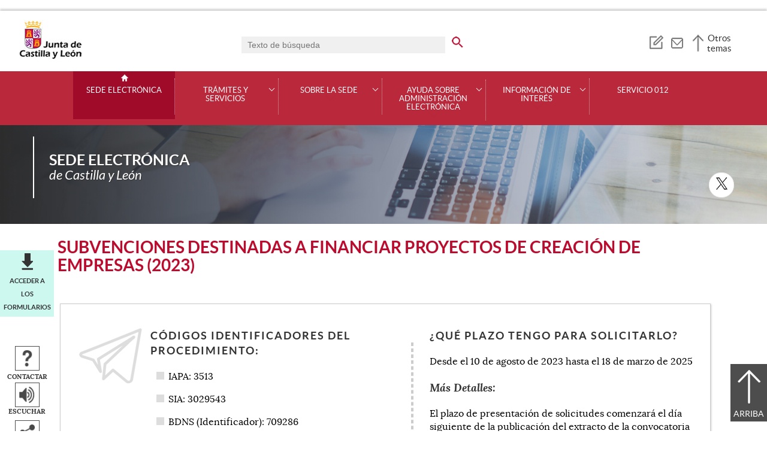

--- FILE ---
content_type: text/html;charset=UTF-8
request_url: https://www.tramitacastillayleon.jcyl.es/web/jcyl/AdministracionElectronica/es/Plantilla100Detalle/1251181050732/Ayuda012/1285305440204/Propuesta
body_size: 55266
content:

<!-- this page could be blank -->
<!DOCTYPE html>
<html lang="es">
<head>
<meta charset="utf-8"/>
<meta http-equiv="X-UA-Compatible" content="IE=edge"/>
<meta name="viewport" content="width=device-width, initial-scale=1"/>
<meta name="facebook-domain-verification" content="jubijk2pu4ifw499go9yqrg93wmz5y" />
<meta name="google-site-verification" content="rKrzKXpZN8lBPBJSmaC9xvKSYLBbETZ3Jawz9q6WhLY" />
<title>Subvenciones destinadas a financiar proyectos de creación de empresas (2023) | Sede Electrónica | Junta de Castilla y León</title>
<link rel="schema.dcterms" href="http://purl.org/dc/terms/" />
<meta name="dcterms.title" content='Subvenciones destinadas a financiar proyectos de creación de empresas (2023)'/>
<meta name="portal" content='Sede Electrónica'/>
<meta name="home" content='https://www.tramitacastillayleon.jcyl.es/web/jcyl/AdministracionElectronica/es/Plantilla100/1251181050732/_/_/_'/>
<meta name="sitioWeb" content="AdministracionElectronica" />
<meta name="author" content="Junta de Castilla y León" />
<meta name="idContenido" content="1251181050732" />
<meta name="keywords" content="" />
<meta name="dcterms.subject" content="" />
<!-- -->
<meta name="description" content="Convocar la concesi&oacute;n de subvenciones, en r&eacute;gimen de concurrencia no competitiva atendiendo a su orden de presentaci&oacute;n,..." />
<meta name="tipoContenido" content="Ayuda012" />
<meta name="fechaOrdenacion" content="2025-03-18" />
<meta name="tipoInformacion" content='Ayuda, Beca, Subvención' />
<meta property="twitter:card" content="summary" />
<meta name="infoAdicional" content='Cerrado' />
<meta name="dcterms.description" content="Convocar la concesi&oacute;n de subvenciones, en r&eacute;gimen de concurrencia no competitiva atendiendo a su orden de presentaci&oacute;n,..." />
<meta name="og:description" content="Convocar la concesi&oacute;n de subvenciones, en r&eacute;gimen de concurrencia no competitiva atendiendo a su orden de presentaci&oacute;n,..." />
<meta name="fechaActivacion" content="2016-06-28" />
<meta name="fechaCaducidad" content="" />
<meta name="tipoAsset" content="TramiteElectronico" />
<meta name="materia" content="1284867177470" />
<meta name="organismoResponsable" content="1284181154962 1279887997704 1280387126047 1197413218261 1142233481711 1142233486201 1279887997704 1280387126047 1197413218261 1142233481711 1284181154962 1284448270515" />
<meta name="tipoTramite" content="1235028397244" />
<meta name="fechaLimite" content="2025-03-18" />
<meta name="fechaApertura" content="2023-08-10" />
<meta name="tematica" content="1132826301947 1132826301674 1132826301683 1132826301683 1132826301674" />
<meta name="IAPA" content="IAPA_3513" />
<meta name="BDNS" content="709286" />
<meta name="nombreOrganismo" content="Consejería de Economía y Hacienda>Instituto para la Competitividad Empresarial" />
<meta name="DC.Source" content="Consejería de Economía y Hacienda, Instituto para la Competitividad Empresarial" />
<meta name="DC.Coverage.t.max" content="2025-03-18" />
<meta name="DC.Coverage.t.min" content="2023-08-10" />
<meta name="DC.Date.created" content="2016-06-28" />
<meta property="og:url" content='https://www.tramitacastillayleon.jcyl.es/web/jcyl/AdministracionElectronica/es/Plantilla100Detalle/1251181050732/Ayuda012/1285305440204/Propuesta'/>
<meta name="dcterms.identifier" content='https://www.tramitacastillayleon.jcyl.es/web/jcyl/AdministracionElectronica/es/Plantilla100Detalle/1251181050732/Ayuda012/1285305440204/Propuesta'/>
<meta name="dcterms.language" content='es' />
<meta name="dcterms.coverage" content='Castilla y León' />
<meta name="dcterms.publisher" content='Junta de Castilla y León' />
<meta name="dcterms.rights" content='https://www.jcyl.es/web/jcyl/Portada/es/Plantilla100Detalle/1246890364336/_/1246989714819/Texto' />
<meta name="dcterms.type" content='text' />
<meta name="dcterms.format" content='text/html' />
<meta name="dcterms.creator" content='Junta de Castilla y León' />
<meta name="twitter:domain" content="https://www.tramitacastillayleon.jcyl.es" />
<meta name="twitter:site" content="@012jcyl" />
<meta name="twitter:title" content='Subvenciones destinadas a financiar proyectos de creación de empresas (2023)' />
<link rel="stylesheet" type="text/css" href="/futuretense_cs/JCYL_17/css/normalize.css" />
<link rel="stylesheet" type="text/css" href="/futuretense_cs/JCYL_17/css/fonts.css" />
<link rel="stylesheet" type="text/css" href="/futuretense_cs/JCYL_17/css/general.css" />
<link rel="stylesheet" type="text/css" href="/futuretense_cs/JCYL_17/css/menu-portal.css" />
<link rel="stylesheet" type="text/css" href="/futuretense_cs/JCYL_17/css/componentes.css" />
<link rel="stylesheet" type="text/css" href="/futuretense_cs/JCYL_09/css/lytebox/lytebox.css" />
<link href="/futuretense_cs/JCYL_17/css/jquery-ui.min.css" rel="stylesheet"/>
<link href="/futuretense_cs/JCYL_17/css/owl.carousel.css" rel="stylesheet"/>
<link href="/futuretense_cs/JCYL_17/css/owl.theme.slider-home.css" rel="stylesheet"/>
<link href="/futuretense_cs/JCYL_17/css/colorbox-galeria.css" rel="stylesheet"/>
<!-- <link href="/futuretense_cs/JCYL_17/css/colorbox-organigrama.css" rel="stylesheet"/> -->
<link href="/futuretense_cs/JCYL_17/css/owl.theme.carrusel-enlaces.css" rel="stylesheet"/>
<link href="/futuretense_cs/JCYL_17/css/microtip.css" rel="stylesheet"/>
<script src="/futuretense_cs/JCYL_17/js/jquery-3.4.1.min.js"></script>
<!-- Tracker all JCYL -->
<img referrerpolicy="no-referrer-when-downgrade" src="https://analiticaweb.jcyl.es/matomo.php?idsite=87&amp;rec=1" style="border:0" alt="" />
<!-- End Tracker -->
<!-- Matomo -->
<script type="text/javascript">
var _paq = window._paq = window._paq || [];
/* tracker methods like "setCustomDimension" should be called before "trackPageView" */
_paq.push(['trackPageView']);
_paq.push(['enableLinkTracking']);
(function() {
var u="https://analiticaweb.jcyl.es/";
_paq.push(['setTrackerUrl', u+'matomo.php']);
_paq.push(['setSiteId', '64']);
var d=document, g=d.createElement('script'), s=d.getElementsByTagName('script')[0];
g.type='text/javascript'; g.async=true; g.src=u+'matomo.js'; s.parentNode.insertBefore(g,s);
})();
</script>
<!-- End Matomo Code -->
</head>
<body>
<a href="#saltar-contenido" id="saltar-inicio" class="elemento-invisible focusable">Saltar al contenido principal.</a>	
<div id="ventana-menu-jcyl">
<div class="contenedor">
<button class="cerrar"><img src="/futuretense_cs/JCYL_17/img/cerrar-ac.png" alt=""><span class="elemento-invisible">Cerrar</span></button>
<div class="fila">
<div class="columna-s">
<div class="columna">
<h2>
Gobierno y Administración</h2>
<ul>
<li>
<a href="https://gobierno.jcyl.es" >Organización</a>
</li>
<li>
<a href="https://gobiernoabierto.jcyl.es/" >Gobierno Abierto</a>
</li>
<li>
<a href="https://comunicacion.jcyl.es/" >Comunicación</a>
</li>
<li>
<a href="https://hacienda.jcyl.es/" >Hacienda y Finanzas Públicas</a>
</li>
<li>
<a href="https://empleopublico.jcyl.es/" >Empleados Públicos</a>
</li>
<li>
<a href="https://www.jcyl.es/web/es/administracionpublica/administracion-publica.html" >Administración Pública</a>
</li>
<li>
<a href="https://accionexterior.jcyl.es/" >Acción exterior</a>
</li>
<li>
<a href="https://estadistica.jcyl.es/" >Estadística</a>
</li>
</ul>
</div>
<div class="columna">
<h2>
Ciudadanía</h2>
<ul>
<li>
<a href="https://medioambiente.jcyl.es" >Medio Ambiente</a>
</li>
<li>
<a href="https://vivienda.jcyl.es/" >Vivienda y Urbanismo</a>
</li>
<li>
<a href="https://www.educa.jcyl.es/educacyl/cm" >Educación</a>
</li>
<li>
<a href="https://www.saludcastillayleon.es/ciudadanos/es" >Salud</a>
</li>
<li>
<a href="https://carreterasytransportes.jcyl.es/" >Carreteras y Transportes</a>
</li>
<li>
<a href="https://serviciossociales.jcyl.es/" >Servicios Sociales</a>
</li>
<li>
<a href="https://juventud.jcyl.es/" >Juventud</a>
</li>
<li>
<a href="https://familia.jcyl.es/" >Familia y mujer</a>
</li>
<li>
<a href="https://inmigracion.jcyl.es" >Inmigración</a>
</li>
<li>
<a href="https://consumo.jcyl.es" >Consumo</a>
</li>
</ul>
</div>
<div class="columna">
<h2>
Empleo y Empresa</h2>
<ul>
<li>
<a href="https://empleo.jcyl.es/" >Empleo</a>
</li>
<li>
<a href="https://trabajoyprevencion.jcyl.es/" >Trabajo y prevención</a>
</li>
<li>
<a href="https://empresas.jcyl.es/" >Empresa</a>
</li>
<li>
<a href="https://agriculturaganaderia.jcyl.es/" >Agricultura y Ganadería</a>
</li>
<li>
<a href="https://economia.jcyl.es/" >Economía</a>
</li>
<li>
<a href="https://energia.jcyl.es/" >Energía y Minería</a>
</li>
<li>
<a href="https://cienciaytecnologia.jcyl.es/" >Ciencia y Tecnología</a>
</li>
<li>
<a href="https://dialogosocial.jcyl.es" >Diálogo Social</a>
</li>
</ul>
</div>
</div> <!-- columna-s o redes -->
<div class="columna-s">
<div class="columna">
<h2>
Turismo y Cultura</h2>
<ul>
<li>
<a href="https://conocecastillayleon.jcyl.es/" >Conoce Castilla y León</a>
</li>
<li>
<a href="https://patrimoniocultural.jcyl.es/" >Patrimonio Cultural</a>
</li>
<li>
<a href="https://cultura.jcyl.es" >Cultura</a>
</li>
<li>
<a href="https://deporte.jcyl.es/" >Deporte</a>
</li>
<li>
<a href="http://www.turismocastillayleon.com/es" >Turismo</a>
</li>
</ul>
</div>
<div class="columna">
<h2>
Trámites electrónicos</h2>
<ul>
<li>
<a href="https://www.tramitacastillayleon.jcyl.es/" >Sede electrónica</a>
</li>
<li>
<a href="https://contratacion.jcyl.es/" >Contratación administrativa</a>
</li>
<li>
<a href="http://bocyl.jcyl.es/" >Boletín Oficial</a>
</li>
<li>
<a href="https://www.jcyl.es/web/jcyl/Portada/es/Plantilla100Portada/1281372880928/_/_/_" >Suscripciones a noticias y boletines</a>
</li>
<li>
<a href="https://www.jcyl.es/web/es/administracionpublica/atencion-ciudadano/servicio-atencion-ciudadano.html" >Atención al Ciudadano - 012</a>
</li>
<li>
<a href="https://tributos.jcyl.es/web/es/oficina-virtual-impuestos-autonomicos.html" >Oficina Virtual de Impuestos Autonómicos</a>
</li>
</ul>
</div>
</div> <!-- columna-s o redes -->
</div> <!-- fila -->
</div> <!-- contenedor -->
</div>
<div id="contenedor">
<div class="contenedor">
<div class="escudo">
<p><a href="https://www.jcyl.es" aria-label="Escudo de la Junta de Castilla y León; Página de inicio"><img src="/futuretense_cs/JCYL_17/img/jcyl.jpg" alt="Escudo de la Junta de Castilla y León; Página de inicio"/></a></p>
</div>
<div class="cabecera">
<div class="buscador">
<form role="search" action="https://www.tramitacastillayleon.jcyl.es/web/jcyl/AdministracionElectronica/es/PlantillaPaginaBuscadorGeneral/1251181050732/_/_/_" method="get" onsubmit="return compruebaTexto(this)">
<label for="q1" class="elemento-invisible">Buscador genérico. Texto de búsqueda</label>
<input type="text" name="q1" id="q1" placeholder='Texto de búsqueda' value='' onfocus="cambiarValor(this);"/>
<input type="image" alt='buscar' src="/futuretense_cs/JCYL_17/img/buscador-r.png" aria-label='buscar en todo el sitio web' />
<input type="hidden" name="client" value="general" />
<input type="hidden" name="gsite" value="portal-administracion-electronica" />
</form>
</div>
<ul>
<li><a href="https://www.tramitacastillayleon.jcyl.es/web/jcyl/AdministracionElectronica/es/Plantilla100/1284837617557/_/_/_" aria-label="Suscripción" role="tooltip" data-microtip-position="bottom"><img src="/futuretense_cs/JCYL_17/img/AESuscripcionBoletin-r.png" alt="Suscripción"/></a></li><li><a href="https://www.tramitacastillayleon.jcyl.es/web/jcyl/AdministracionElectronica/es/Plantilla100/1284386616747/_/_/_" aria-label="Contacto" role="tooltip" data-microtip-position="bottom"><img src="/futuretense_cs/JCYL_17/img/contacto-r.png" alt="Contacto"/></a></li>
</ul>
<!-- -->
<p id="menu-jcyl"><a href="" aria-haspopup="true" aria-expanded="false" >Otros temas</a></p>
</div>
</div>
<!-- Menu -->
<!-- this page could be blank -->
<div id="main-menu">
<div id="progress-bar"></div>
<div class="contenedor">
<h2 class="elemento-invisible">Men&uacute; principal</h2>
<button class="hamburger hamburger--spin" type="button" aria-label="Men&uacute;" aria-controls="sidr" aria-haspopup="true" aria-expanded="false">
<span class="hamburger-box">
<span class="hamburger-inner"></span>
</span>
<span class="hamburger-text">Men&uacute;</span>
</button>
<div id="sidr">
<div class="escudo">
<p><a href="https://www.jcyl.es/" title="Escudo de la Junta de Castilla y León; Página de inicio" ><img src="/futuretense_cs/JCYL_17/img/junta-de-castilla-y-leon.png" alt="Escudo de la Junta de Castilla y León; Página de inicio" /></a></p>
</div>
<div class="buscador">
<form role="search" action="https://www.tramitacastillayleon.jcyl.es/web/jcyl/AdministracionElectronica/es/PlantillaPaginaBuscadorGeneral/1251181050732/_/_/_" method="get" onsubmit="return compruebaTexto(this)">
<label for="q2" class="elemento-invisible">Buscador genérico. Texto de búsqueda</label>
<input type="text" name="q1" id="q2" placeholder='Texto de búsqueda' value='' onfocus="cambiarValor(this);"/>
<input type="image" alt='buscar' src="/futuretense_cs/JCYL_17/img/buscador-r.png" aria-label='buscar en todo el sitio web' />
<input type="hidden" name="client" value="general" />
<input type="hidden" name="gsite" value="portal-administracion-electronica" />
</form>
</div>
<div class="banda">
<button class="hamburger hamburger--spin" type="button" aria-label="Men&uacute;" aria-controls="sidr" aria-haspopup="true" aria-expanded="false">
<span class="hamburger-box">
<span class="hamburger-inner"></span>
</span>
<span class="hamburger-text">Cerrar</span>
</button>
</div>	
<ul class="menu">
<li class="home"><a href="https://www.tramitacastillayleon.jcyl.es/web/es/sede-electronica.html">Sede Electrónica</a></li>
<li
> 
<span>Trámites y servicios</span>
<a href="#" class="menu-focus" aria-expanded="false" aria-haspopup="true"><img src="/futuretense_cs/JCYL_17/img/sidr-mernu-cerrado.png" alt="Trámites y servicios"/></a>
<div class="submenu">
<ul>
<li 
>
<a href='https://www.tramitacastillayleon.jcyl.es/web/es/tramites-servicios/buscador-tramites-servicios.html'>Buscador de trámites y servicios</a>
</li>
<li 
>
<a href='https://www.tramitacastillayleon.jcyl.es/web/es/tramites-servicios/tramites-servicios-materia.html'>Trámites y servicios por materia</a>
</li>
<li 
>
<a href='https://www.tramitacastillayleon.jcyl.es/web/es/tramites-servicios/tramites-servicios-tipo.html'>Trámites y servicios por tipo</a>
</li>
<li 
>
<a href='https://www.tramitacastillayleon.jcyl.es/web/es/tramites-servicios/tramites-your-europe-ingles.html'>Trámites Your Europe en inglés</a>
</li>
<li 
>
<a href='https://fondoseuropeos.jcyl.es/web/es/fondos-next-generation/subvenciones.html'>Subvenciones Fondos Next Generation</a>
</li>
<li 
>
<a href='https://www.tramitacastillayleon.jcyl.es/web/es/tramites-servicios/servicios-respuesta-inmediata.html'>Servicios de Respuesta Inmediata</a>
</li>
<li 
>
<a href='https://www.tramitacastillayleon.jcyl.es/web/es/tramites-servicios/suscripcion-ayudas-subvenciones-becas.html'>Suscripción a ayudas, subvenciones, becas y premios</a>
</li>
<li 
>
<a href='https://rec.redsara.es/registro/action/are/acceso.do'>Registro Electrónico General de la Administración General del Estado</a>
</li>
</ul>
</div>
</li>
<li
> 
<span>Sobre la Sede</span>
<a href="#" class="menu-focus" aria-expanded="false" aria-haspopup="true"><img src="/futuretense_cs/JCYL_17/img/sidr-mernu-cerrado.png" alt="Sobre la Sede"/></a>
<div class="submenu">
<ul>
<li 
>
<a href='https://www.tramitacastillayleon.jcyl.es/web/es/sobre-sede/sede-electronica.html'>Qué es la Sede Electrónica</a>
</li>
<li 
>
<a href='https://www.tramitacastillayleon.jcyl.es/web/es/informacion-interes/normativa.html'>Normativa</a>
</li>
<li 
>
<a href='https://www.tramitacastillayleon.jcyl.es/web/es/ayuda-sobre-administracion-electronica/certificaciones-sellos.html'>Certificados y sellos</a>
</li>
<li 
>
<a href='https://www.tramitacastillayleon.jcyl.es/web/es/fecha-hora-oficial.html'>Fecha y hora oficial</a>
</li>
<li 
>
<a href='https://www.tramitacastillayleon.jcyl.es/web/es/calendario-dias-inhabiles.html'>Calendario de días inhábiles</a>
</li>
<li 
>
<a href='https://www.tramitacastillayleon.jcyl.es/web/es/relacion-avisos-incidencias-producidas.html'>Avisos por incidencias</a>
</li>
<li 
>
<a href='https://www.tramitacastillayleon.jcyl.es/web/es/proteccion-datos.html'>Protección de datos</a>
</li>
</ul>
</div>
</li>
<li
> 
<span>Ayuda sobre Administración Electrónica</span>
<a href="#" class="menu-focus" aria-expanded="false" aria-haspopup="true"><img src="/futuretense_cs/JCYL_17/img/sidr-mernu-cerrado.png" alt="Ayuda sobre Administración Electrónica"/></a>
<div class="submenu">
<ul>
<li 
>
<a href='https://www.tramitacastillayleon.jcyl.es/web/es/ayuda-sobre-administracion-electronica/sede-administracion-electronica.html'>Sobre la Administración electrónica</a>
</li>
<li 
>
<a href='https://www.tramitacastillayleon.jcyl.es/web/es/ayuda-sobre-administracion-electronica/servicios-administracion-electronica.html'>Servicios de Administración electrónica</a>
</li>
<li 
>
<a href='https://www.tramitacastillayleon.jcyl.es/web/es/carpeta-ciudadana-notificaciones-electronicas.html'>Carpeta Ciudadana. Notificaciones electrónicas</a>
</li>
<li 
>
<a href='https://www.tramitacastillayleon.jcyl.es/web/es/ayuda-sobre-administracion-electronica/preguntas-frecuentes.html'>Preguntas frecuentes</a>
</li>
<li 
>
<a href='https://www.tramitacastillayleon.jcyl.es/web/es/ayuda-sobre-administracion-electronica/requisitos-tecnicos.html'>Requisitos técnicos</a>
</li>
<li 
>
<a href='https://www.jcyl.es/junta/cf/InstruccionesTramitacionElectronica_v4_0.pdf'>Teletramitación con formularios PDF</a>
</li>
<li 
>
<a href='https://intranet.jcyl.es/web/es/intranet/otra-documentacion-solicitudes/guias-ayuda-teletramitacion.html'>Guías de ayuda a la teletramitación (Restringido)</a>
</li>
</ul>
</div>
</li>
<li
> 
<span>Información de interés</span>
<a href="#" class="menu-focus" aria-expanded="false" aria-haspopup="true"><img src="/futuretense_cs/JCYL_17/img/sidr-mernu-cerrado.png" alt="Información de interés"/></a>
<div class="submenu">
<ul>
<li 
>
<a href='https://www.tramitacastillayleon.jcyl.es/web/es/informacion-interes/portales-interes.html'>Portales de interés</a>
</li>
<li 
>
<a href='https://www.tramitacastillayleon.jcyl.es/web/es/informacion-interes/informacion-interes-publico.html'>Información de interés público</a>
</li>
<li 
>
<a href='https://www.tramitacastillayleon.jcyl.es/web/es/informacion-interes/catalogo-simplificacion-documental.html'>Catálogo de simplificación documental</a>
</li>
<li 
>
<a href='https://www.tramitacastillayleon.jcyl.es/web/es/informacion-interes/registro-electronico-apoderamientos.html'>Registro electrónico de apoderamientos</a>
</li>
<li 
>
<a href='https://www.tramitacastillayleon.jcyl.es/web/es/tramites-servicios/codigos-unidades-dir3.html'>Códigos SIA y Unidades DIR3</a>
</li>
<li 
>
<a href='https://www.tramitacastillayleon.jcyl.es/web/es/automatizacion-actuaciones-administrativas-materia.html'>Actuaciones administrativas automatizadas</a>
</li>
<li 
>
<a href='https://www.tramitacastillayleon.jcyl.es/web/es/informacion-interes/relaciones-puestos-trabajo.html'>Relaciones de Puestos de Trabajo</a>
</li>
</ul>
</div>
</li>
<li
> 
<a href='https://www.tramitacastillayleon.jcyl.es/web/es/atencion-usuarios-telefono.html'>Servicio 012</a>
</li>
</ul>
</div> <!-- sidr -->
<p>Sede Electrónica <span>de Castilla y León</span></p>
</div> <!-- contenedor -->
</div> <!-- main-menu -->
<!-- banner -->
<div id="encabezado">
<picture>
<source media="(min-width:61.25em)" srcset="/futuretense_cs/JCYL_17/img/Cabecera-150-Admin-Electron.jpg"/>
<source media="(min-width:22.5em)" srcset="/futuretense_cs/JCYL_17/img/Cabecera-98-Admin-Electron.jpg"/>
<img src="/futuretense_cs/JCYL_17/img/Cabecera-150-Admin-Electron.jpg" alt=""/>
</picture>
<div class="contenedor">
<p>Sede Electrónica <span>de Castilla y León</span></p>
<div class="redes-sociales">
<h2 class="elemento-invisible">Redes Sociales</h2>
<ul>
<li>
<a href="https://twitter.com/012jcyl" title="X. Abre una nueva ventana" target="_blank">
<img src="/futuretense_cs/JCYL_17/img/enc-twitter-r.png" alt="X. Abre una nueva ventana"/>
</a>
<span aria-hidden="true">X</span>
</li>
</ul>
</div>
</div>
</div>
<script type="application/ld+json">
{
"@context": "https://schema.org",
"@type": "Organization",
"name": "Sede Electrónica",
"url": "https://www.tramitacastillayleon.jcyl.es/web/es/sede-electronica.html",
"logo": "https://www.jcyl.es/futuretense_cs/JCYL_17/img/junta-de-castilla-y-leon.png",
"sameAs": ["https://twitter.com/012jcyl"]
}
</script>
<!-- rastronavegacion -->
<!-- Intentionally Left Empty --> 
<!-- contenidocentral -->
<a href="#saltar-inicio" id="saltar-contenido" class="elemento-invisible">Contenido principal. Saltar al inicio.</a>
<div id="contenidos">
<div class="contenedor">
<div class="componente-texto">
<!-- Comentario para no dejar el SE vacio -->
<h1>Subvenciones destinadas a financiar proyectos de creación de empresas (2023)</h1>
<ul class="acciones rs_skip" id="microinteracciones">
<li class="anexos"><a href="#anexos" >Acceder a los formularios</a></li>
<li><button data-href='https://www.tramitacastillayleon.jcyl.es/web/jcyl/AdministracionElectronica/es/17PlantillaFormularioContacta/1251181050732/_/1285305440204/Propuesta' class="cboxElementIframe" target="_blank" title="Contactar;Abre una ventana o marco nuevo" ><img src="/futuretense_cs/JCYL_17/img/contactar-2.png" alt="Abre una ventana o marco nuevo"/><span>Contactar</span></button></li>
<li>
<script type="text/javascript">
<!--
window.rsConf = {general: {usePost: true}};
//-->
</script>
<script src="/futuretense_cs/JCYL_13/js/readspeaker/ReadSpeaker.js?pids=embhl&amp;skin=ReadSpeakerCompactSkin"></script>
<script>
<!--
window.rsDocReaderConf = {lang: 'es_es', img_href: '/futuretense_cs/JCYL_17/img/icon_16px.gif', img_alt: 'Escuchar este documento utilizando ReadSpeaker docReader'};
//-->
</script>
<div id="readspeaker_button1" class="rs_skip rs_preserve">
<a accesskey="L" rel="nofollow" href="https://app.readspeaker.com/cgi-bin/rsent?customerid=4882&amp;lang=es_es&amp;readid=contenidos&amp;url=http%3A%2F%2Fwww.tramitacastillayleon.jcyl.es%2Fweb%2Fjcyl%2FAdministracionElectronica%2Fes%2FPlantillaSimpleDetalle%2F1251181050732%2F_%2F1285305440204%2FPropuesta" onclick="_paq.push(['trackEvent','Detalle', 'EscucharContenido', 'GobiernoAbierto', ]); readpage(this.href, 'xp1'); return false;" title='Escuchar'>
<img src="/futuretense_cs/JCYL_17/img/escuchar.png" alt="" title=""><span>Escuchar</span>
</a>
<div id='xp1' class="rs_preserve rs_skip"></div>
</div>
</li>
<li class="compartir">
<a href="#" title="Compartir"><img src="/futuretense_cs/JCYL_17/img/compartir.png" alt="" ><span>Compartir</span></a>
<ul class="elemento-invisible">
<li>
<a href='http://www.facebook.com/share.php?u=https%3A%2F%2Fwww.tramitacastillayleon.jcyl.es%2Fweb%2Fjcyl%2FAdministracionElectronica%2Fes%2FPlantilla100Detalle%2F1251181050732%2F_%2F1285305440204%2FPropuesta&amp;t=Subvenciones+destinadas+a+financiar+proyectos+de+creaci%C3%B3n+de+empresas+%282023%29' rel="nofollow" title='Compartir en Facebook; Abre una ventana o marco nuevo' target="_blank" >
<img src='/futuretense_cs/JCYL_17/img/compartir-facebook.png' width="16" height="16" alt="Compartir en Facebook; Abre una ventana o marco nuevo"/>
</a>
</li>
<li>
<a href='https://twitter.com/share?url=https%3A%2F%2Fwww.tramitacastillayleon.jcyl.es%2Fweb%2Fjcyl%2FAdministracionElectronica%2Fes%2FPlantilla100Detalle%2F1251181050732%2F_%2F1285305440204%2FPropuesta&amp;text=Subvenciones+destinadas+a+financiar+proyectos+de+creaci%C3%B3n+de+empresas+%282023%29' rel="nofollow" title='Compartir en X; Abre una ventana o marco nuevo' target="_blank" >
<img src='/futuretense_cs/JCYL_17/img/compartir-twitter.png' width="16" height="16" alt="Compartir en X; Abre una ventana o marco nuevo"/>
</a>
</li>
<li><a href="https://www.tramitacastillayleon.jcyl.es/web/jcyl/AdministracionElectronica/es/17PlantillaFormEnviarContenido/1251181050732/_/1285305440204/Propuesta" target="_blank" title="Enviar contenido;Abre una ventana o marco nuevo" >
<img src="/futuretense_cs/JCYL_17/img/enviar-blanco-20.png" alt="Abre una ventana o marco nuevo"/>
</a></li>
</ul>
</li>
</ul>
<span id="tipo-microinteraccion"></span>
<div class="contenido" >
<div class="ficha sede-electronica">
<div class="columna">
<h2>Códigos identificadores del procedimiento:</h2>
<ul><li>IAPA: 3513</li><li>SIA: 3029543</li><li>BDNS (Identificador): 709286</li></ul><h2 class='item'>Fecha de publicación:</h2>
<p>9 de agosto de 2023</p><h2>Objeto:</h2>
<p>Convocar la concesi&oacute;n de subvenciones, en r&eacute;gimen de concurrencia no competitiva atendiendo a su orden de presentaci&oacute;n, destinadas a facilitar la financiaci&oacute;n de los proyectos empresariales, dentro del &aacute;mbito territorial de Castilla y Le&oacute;n, con el fin de promover la creaci&oacute;n de empresas, as&iacute; como la creaci&oacute;n de puestos de trabajo por cuenta ajena y/o el autoempleo vinculado a los mismos.</p>
</p>
</div>
<div class="columna">
<h2>¿Qué plazo tengo para solicitarlo?</h2>
<p>Desde el 10 de agosto de 2023 hasta el 18 de marzo de 2025</p><h3>Más Detalles:</h3>
<p>El plazo de presentación de solicitudes comenzará el día siguiente de la publicación del extracto de la convocatoria en el Boletín Oficial de Castilla y León (10 de agosto de 2023), y finalizará el día de la publicación de la convocatoria que la sustituya o la publicación del cierre de la misma.</p><p><strong>Finalizado el plazo de presentación de solicitud de inicio</strong></p><h2>Lugar y Forma de presentación:</h2>
<p><strong>Electr&oacute;nico:</strong></p>
<ul>
<li>
<a href="https://www.tramitacastillayleon.jcyl.es/web/jcyl/AdministracionElectronica/es/Plantilla100Detalle/1251181050732/_/1284652686439/Texto" >¿Quiénes están obligados a relacionarse electrónicamente con la Administración?</a>
</li>
<li>
<a href="https://www.tramitacastillayleon.jcyl.es/web/jcyl/AdministracionElectronica/es/Plantilla100/1284386354238/_/_/_" >Tramitación electrónica: ver requisitos técnicos.</a>
</li>
</ul>
</div>
</div>
<h2>¿Quién lo puede solicitar?</h2>
<p>Autónomos y Pymes que realicen proyectos de inversión dirigidos a la puesta en marcha de una nueva actividad subvencionable en el territorio de la Comunidad de Castilla y León, pertenecientes a los sectores económicos indicados.</p><h2>¿Qué requisitos debo cumplir?</h2>
<p><p><strong>Requisitos de los proyectos</strong></p>
<p>Los proyectos de inversi&oacute;n deben reunir los requisitos se&ntilde;alados a continuaci&oacute;n y, adem&aacute;s, la inversi&oacute;n y gastos subvencionables a ejecutar debe estar valorada como subvencionable por el Instituto, entre 10.000 &euro; y 150.000 &euro; una vez aplicados los m&oacute;dulos correspondientes (Anexo I):</p>
<ol start="1" style="list-style-type: lower-alpha;">
<li>Se debe presentar la solicitud de subvenci&oacute;n, antes de concluir materialmente o ejecutar &iacute;ntegramente el proyecto, con independencia de que se hayan efectuado todos los pagos relacionados.</li>
<li>El proyecto tiene que ser viable desde el punto de vista t&eacute;cnico, econ&oacute;mico, financiero y medioambiental.</li>
<li>El proyecto aprobado por el Instituto debe superar, en su caso, la cuant&iacute;a m&iacute;nima establecida.</li>
</ol>
</p><p><a href="/web/jcyl/binarios/622/450/IAPA_3513_Anexo_I_2023,0.pdf?blobheader=application%2Fpdf%3Bcharset%3DUTF-8&amp;blobheadername1=Cache-Control&amp;blobheadername2=Expires&amp;blobheadername3=Site&amp;blobheadervalue1=no-store%2Cno-cache%2Cmust-revalidate&amp;blobheadervalue2=0&amp;blobheadervalue3=Portal_Informador&amp;blobnocache=true" target='_blank' title='Descarga del documento tipo PDF. Anexo I: Módulos para determinar la inversión subvencionables (100 kbytes). Abre una nueva ventana'><img src="/futuretense_cs/JCYL_17/img/iconos/pdf.png" alt='Descarga del documento tipo PDF Anexo I: Módulos para determinar la inversión subvencionables. Abre una nueva ventana' class="icono-descarga" /> Anexo I: Módulos para determinar la inversión subvencionables (100 kbytes)</a></p><h2>¿Para qué es la ayuda?:</h2>
<p>Se consideran proyectos de inversión subvencionables las inversiones en activos materiales e inmateriales y gastos necesarios para la creación y la puesta en marcha de una nueva actividad.<br/><br/>
Los proyectos de inversión de inicio de una nueva actividad promovidos por emprendedores deberán pertenecer a cualquiera de los sectores incluidos en las secciones y divisiones del CNAE 2009 siguientes:
</p>
<p><a href="/web/jcyl/binarios/838/691/IAPA_3513_SectoresSubvencionables_2023,0.pdf?blobheader=application%2Fpdf%3Bcharset%3DUTF-8&amp;blobheadername1=Cache-Control&amp;blobheadername2=Expires&amp;blobheadername3=Site&amp;blobheadervalue1=no-store%2Cno-cache%2Cmust-revalidate&amp;blobheadervalue2=0&amp;blobheadervalue3=Portal_Informador&amp;blobnocache=true" target='_blank' title='Descarga del documento tipo PDF. Sectores subvencionables (120 kbytes). Abre una nueva ventana'><img src="/futuretense_cs/JCYL_17/img/iconos/pdf.png" alt='Descarga del documento tipo PDF Sectores subvencionables. Abre una nueva ventana' class="icono-descarga" /> Sectores subvencionables (120 kbytes)</a></p><h2>Cuantía:</h2>
<ul><li>La ayuda consistirá en una subvención a fondo perdido.</li><li>La cuantía se determinará como un porcentaje fijo del 50% sobre el coste subvencionable, pudiendo aplicar un porcentaje adicional del 5% o 10% en el caso de aplicación de los criterios de valoración.</li><li>El importe de las subvenciones en ningún caso podrá ser de tal cuantía que, aisladamente o en concurrencia con otras subvenciones o ayudas para el mismo objeto y finalidad, supere el coste de la actividad o proyecto subvencionado.</li><li>El importe total de las ayudas de minimis concedidas conforme la definición de “única empresa”, no excederá el importe establecido en el Reglamento de minimis en vigor (actualmente 200.000 €) durante cualquier período de tres ejercicios fiscales.</li></ul><h2>¿Qué documentos necesito?</h2>
Solicitud, en modelo normalizado, acompa&ntilde;ada de la siguiente documentaci&oacute;n:<p><a href="/web/jcyl/binarios/348/801/IAPA_3513_Documentacion_2023,0.pdf?blobheader=application%2Fpdf%3Bcharset%3DUTF-8&amp;blobheadername1=Cache-Control&amp;blobheadername2=Expires&amp;blobheadername3=Site&amp;blobheadervalue1=no-store%2Cno-cache%2Cmust-revalidate&amp;blobheadervalue2=0&amp;blobheadervalue3=Portal_Informador&amp;blobnocache=true" target='_blank' title='Descarga del documento tipo PDF. Documentación a presentar (105 kbytes). Abre una nueva ventana'><img src="/futuretense_cs/JCYL_17/img/iconos/pdf.png" alt='Descarga del documento tipo PDF Documentación a presentar. Abre una nueva ventana' class="icono-descarga" /> Documentación a presentar (105 kbytes)</a></p><h2>Organismo:</h2>
<h3>Consejería / Centro Directivo:</h3>
<ul>
<li><a href='https://www.tramitacastillayleon.jcyl.es/web/jcyl/AdministracionElectronica/es/PlantillaSimpleDetalle/1251181050732/Ayuda012/1284181154962/DirectorioPadre?plantillaObligatoria=PlantillaContenidoDirectorio' title='Abre una ventana o marco nuevo;Consejería de Economía y Hacienda' target="_blank" class="cboxElementIframe">Consejería de Economía y Hacienda</a></li>
<li><a href='https://www.tramitacastillayleon.jcyl.es/web/jcyl/AdministracionElectronica/es/PlantillaSimpleDetalle/1251181050732/Ayuda012/1142233486201/DirectorioPadre?plantillaObligatoria=PlantillaContenidoDirectorio' title='Abre una ventana o marco nuevo;Instituto para la Competitividad Empresarial' target="_blank" class="cboxElementIframe">Instituto para la Competitividad Empresarial</a></li></ul><h3 class="item">Órgano que resuelve:</h3>
<p>
<a href='https://www.tramitacastillayleon.jcyl.es/web/jcyl/AdministracionElectronica/es/PlantillaSimpleDetalle/1251181050732/Ayuda012/1142233486225/DirectorioPadre?plantillaObligatoria=PlantillaContenidoDirectorio' title='Abre una ventana o marco nuevo;Presidente del Instituto para la Competitividad Empresarial ' target="_blank" class="cboxElementIframe">Presidente del Instituto para la Competitividad Empresarial </a></p><h2>Plazo de resolución:</h2>
<p>El plazo máximo para resolver y notificar la resolución es de 6 MESES contados desde la fecha en que la solicitud haya tenido entrada en el registro electrónico del ICE.</p><h2>Notificaciones:</h2>
<ul>
<li>
<p><strong>Notificaci&oacute;n electr&oacute;nica por comparecencia</strong>, mediante aviso atrav&eacute;s del correo electr&oacute;nico que conste en la solicitud. Dicho aviso no tendr&aacute; los efectos deuna notificaci&oacute;n hasta que el interesado acceda al contenido de la misma en el sistema de notificaciones
<a href="https://www.ae.jcyl.es/notifica/#/" >NOTI</a>
.</p>
</li>
</ul>
<h2>Información adicional:</h2>
<p><strong>Justificaci&oacute;n</strong></p>
<ul>
<li>El beneficiario justificar&aacute; el cumplimiento de las condiciones como m&aacute;ximo en el plazo de 3 MESES desde la finalizaci&oacute;n del plazo para la realizaci&oacute;n de la actividad subvencionada.</li>
<li>Cuando el proyecto o actividad subvencionada no pueda justificarse en el plazo previsto, por causas debidamente justificadas, podr&aacute; concederse al beneficiario, a solicitud de &eacute;ste, una pr&oacute;rroga del plazo establecido, que no exceda de la mitad del mismo y siempre que con ello no se perjudique derecho de tercero.</li>
<li>La solicitud de pr&oacute;rroga del plazo de justificaci&oacute;n y su concesi&oacute;n deber&aacute;n producirse antes del vencimiento del plazo de que se trate. En ning&uacute;n caso podr&aacute; ser objeto de ampliaci&oacute;n un plazo ya vencido. Las resoluciones sobre ampliaci&oacute;n de plazo o sobre su denegaci&oacute;n deber&aacute;n ser notificadas a los interesados y no ser&aacute;n susceptibles de recursos.</li>
</ul>
<p><strong>Incompatibilidades</strong></p>
<ul>
<li>Todas las subvenciones podr&aacute;n ser compatibles con cualesquiera otras de la misma naturaleza siempre que, de forma acumulada, no sobrepasen los topes establecidos en los distintos reg&iacute;menes de ayudas.</li>
<li>Asimismo, las convocatorias podr&aacute;n establecer incompatibilidades con otras ayudas o subvenciones dirigidas a los mismos costes subvencionados.</li>
</ul>
</div>
<div class="enlaces-contenido" id="anexos">
<h2>Pasos para la tramitación electrónica (en línea):</h2>
<ol>
<li>Disponer de 
<a href="https://www.tramitacastillayleon.jcyl.es/web/es/ayuda-sobre-administracion-electronica/certificaciones-sellos.html" >certificado electrónico</a>
y comprobar 
<a href="https://www.ae.jcyl.es/reqae2/" >requisitos técnicos.</a>
</li>
<li>Acceder a la tramitaci&oacute;n, pudiendo en su caso hacer uso de tres posibles medios distintos:
<ol start="1" style="list-style-type: lower-alpha;">
<li>A trav&eacute;s de una Aplicaci&oacute;n: Autenticarse (certificado electr&oacute;nico,&nbsp; DNIe, Cl@veFirma, cuenta Educa, etc.), &nbsp;seleccionar tr&aacute;mite, cumplimentar campos requeridos y seguir las indicaciones que se muestren en pantalla.</li>
<li>Mediante un Formulario Online PDF (
<a href="https://www.jcyl.es/junta/cf/InstruccionesTramitacionElectronica_v4_0.pdf" >Instrucciones para realizar tramitaciones electrónicas</a>
) abriendo el PDF directamente con Adobe Acrobat Reader o guard&aacute;ndolo, cumplimentar campos requeridos y enviar a trav&eacute;s de la 
<a href="https://www.ae.jcyl.es" >Aplicación de Administración Electrónica</a>
</li>
<li>Mediante Formulario Web: Cumplimentar campos requeridos de cada apartado, pulsar &ldquo;Revisar&rdquo; y realizar las correcciones oportunas, en su caso, y tras ello&nbsp;pulsar sobre la opci&oacute;n de tramitaci&oacute;n electr&oacute;nica (&ldquo;Presentar/Enviar/Guardar&rdquo;).</li>
</ol>
</li>
<li>Comprobar la solicitud, anexar documentaci&oacute;n, firmar y registrar electr&oacute;nicamente toda la documentaci&oacute;n.</li>
<li>Descargar justificante de presentaci&oacute;n.</li>
</ol>
<p>&nbsp;</p>
<!-- render:argument name="idioma" value='es'/ -->
<div class="">
<h2>Tramitación electrónica</h2>
<ul>
<li>
<a href="https://portalclienteade.jcyl.es/adpc/?solAyuda=169" title="Enlace a la aplicación. Abre una nueva ventana" target='_blank'>
<span class="tipo"><img src="/futuretense_cs/JCYL_17/img/iconos/app.png" alt="Abre una nueva ventana"></span> 
<span class="archivo">&nbsp;Solicitud</span> 
<span class='enlace acceder'><span>Acceder</span></span>
</a>
</li>
<li>
<a href="https://portalclienteade.jcyl.es/adpc/" title="Enlace a la aplicación. Abre una nueva ventana" target='_blank'>
<span class="tipo"><img src="/futuretense_cs/JCYL_17/img/iconos/app.png" alt="Abre una nueva ventana"></span> 
<span class="archivo">&nbsp;Acceso al Área Privada</span> 
<span class='enlace acceder'><span>Acceder</span></span>
</a>
</li>
</ul>
</div>
<div class="">
<h2>Descargas</h2>
<ul>
<li>
<a href="/web/jcyl/binarios/508/827/IAPA_3513_BBRR_EYH_928_2022_yModificaciones,1.pdf?blobheader=application%2Fpdf%3Bcharset%3DUTF-8&amp;blobheadername1=Cache-Control&amp;blobheadername2=Expires&amp;blobheadername3=Site&amp;blobheadervalue1=no-store%2Cno-cache%2Cmust-revalidate&amp;blobheadervalue2=0&amp;blobheadervalue3=Portal_Informador&amp;blobnocache=true" title="Descarga del documento tipo PDF. BASES REGULADORAS: ORDEN EYH/928/2022, de 21 de julio (BOCyL 22-07-2022) Modificada por ORDEN EYH/903/2023, de 13 de julio (BOCyL 20-07-2023) y Orden EYH/381/2024, de 29 de abril (BOCyL 07-05-2024) (2.258 kbytes). Abre una nueva ventana">
<span class="tipo"><img src="/futuretense_cs/JCYL_17/img/iconos/pdf.png" alt="Descarga del documento tipo PDF. Abre una nueva ventana"></span> 
<span class="archivo">BASES REGULADORAS: ORDEN EYH/928/2022, de 21 de julio (BOCyL 22-07-2022) Modificada por ORDEN EYH/903/2023, de 13 de julio (BOCyL 20-07-2023) y Orden EYH/381/2024, de 29 de abril (BOCyL 07-05-2024) </span>
<span class="peso">2.258 kbytes</span>
<span class="enlace descarga"><span>Descargar</span></span>
</a>
</li>
<li>
<a href="/web/jcyl/binarios/404/433/IAPA_3513_EXTRACTOyCONVOCATORIA_2023_y_Modificacion,0.pdf?blobheader=application%2Fpdf%3Bcharset%3DUTF-8&amp;blobheadername1=Cache-Control&amp;blobheadername2=Expires&amp;blobheadername3=Site&amp;blobheadervalue1=no-store%2Cno-cache%2Cmust-revalidate&amp;blobheadervalue2=0&amp;blobheadervalue3=Portal_Informador&amp;blobnocache=true" title="Descarga del documento tipo PDF. CONVOCATORIA: Resolución de 3 de agosto de 2023, del Presidente del Instituto para la Competitividad Empresarial de Castilla y León (EXTRACTO publicado en BOCyL 09-08-2023) y Modificación (EXTRACTO publicado en BOCyL 07-05-2024) (1.778 kbytes). Abre una nueva ventana">
<span class="tipo"><img src="/futuretense_cs/JCYL_17/img/iconos/pdf.png" alt="Descarga del documento tipo PDF. Abre una nueva ventana"></span> 
<span class="archivo">CONVOCATORIA: Resolución de 3 de agosto de 2023, del Presidente del Instituto para la Competitividad Empresarial de Castilla y León (EXTRACTO publicado en BOCyL 09-08-2023) y Modificación (EXTRACTO publicado en BOCyL 07-05-2024) </span>
<span class="peso">1.778 kbytes</span>
<span class="enlace descarga"><span>Descargar</span></span>
</a>
</li>
<li>
<a href="/web/jcyl/binarios/93/855/IAPA_3513_Documentaci%C3%B3n%20solicitud%2001.23,0.7z?blobheader=application%2Foctet-stream&amp;blobheadername1=Cache-Control&amp;blobheadername2=Expires&amp;blobheadername3=Site&amp;blobheadervalue1=no-store%2Cno-cache%2Cmust-revalidate&amp;blobheadervalue2=0&amp;blobheadervalue3=Portal_Informador&amp;blobnocache=true" title="Descarga del documento tipo 7Z. Documentación solicitud 01.23 (1.345 kbytes). Abre una nueva ventana">
<span class="tipo"><img src="/futuretense_cs/JCYL_17/img/iconos/app.png" alt="Descarga del documento tipo 7Z. Abre una nueva ventana"></span> 
<span class="archivo">Documentación solicitud 01.23 </span>
<span class="peso">1.345 kbytes</span>
<span class="enlace descarga"><span>Descargar</span></span>
</a>
</li>
<li>
<a href="/web/jcyl/binarios/84/480/Aceptaci%C3%B3n%20de%20la%20modificaci%C3%B3n,0.docx?blobheader=application%2Fvnd.openxmlformats-officedocument.wordprocessingml.document&amp;blobheadername1=Cache-Control&amp;blobheadername2=Expires&amp;blobheadername3=Site&amp;blobheadervalue1=no-store%2Cno-cache%2Cmust-revalidate&amp;blobheadervalue2=0&amp;blobheadervalue3=Portal_Informador&amp;blobnocache=true" title="Descarga del documento tipo DOCX. Aceptación de la modificación (879 kbytes). Abre una nueva ventana">
<span class="tipo"><img src="/futuretense_cs/JCYL_17/img/iconos/doc.png" alt="Descarga del documento tipo DOCX. Abre una nueva ventana"></span> 
<span class="archivo">Aceptación de la modificación </span>
<span class="peso">879 kbytes</span>
<span class="enlace descarga"><span>Descargar</span></span>
</a>
</li>
<li>
<a href="/web/jcyl/binarios/899/785/Aceptaci%C3%B3n%20de%20la%20propuesta%20de%20liquidaci%C3%B3n,1.docx?blobheader=application%2Fvnd.openxmlformats-officedocument.wordprocessingml.document&amp;blobheadername1=Cache-Control&amp;blobheadername2=Expires&amp;blobheadername3=Site&amp;blobheadervalue1=no-store%2Cno-cache%2Cmust-revalidate&amp;blobheadervalue2=0&amp;blobheadervalue3=Portal_Informador&amp;blobnocache=true" title="Descarga del documento tipo DOCX. Aceptación de la propuesta de liquidación (879 kbytes). Abre una nueva ventana">
<span class="tipo"><img src="/futuretense_cs/JCYL_17/img/iconos/doc.png" alt="Descarga del documento tipo DOCX. Abre una nueva ventana"></span> 
<span class="archivo">Aceptación de la propuesta de liquidación </span>
<span class="peso">879 kbytes</span>
<span class="enlace descarga"><span>Descargar</span></span>
</a>
</li>
<li>
<a href="/web/jcyl/binarios/946/791/Medidas%20de%20publicidad,0.7z?blobheader=application%2Foctet-stream&amp;blobheadername1=Cache-Control&amp;blobheadername2=Expires&amp;blobheadername3=Site&amp;blobheadervalue1=no-store%2Cno-cache%2Cmust-revalidate&amp;blobheadervalue2=0&amp;blobheadervalue3=Portal_Informador&amp;blobnocache=true" title="Descarga del documento tipo 7Z. Medidas de publicidad (357 kbytes). Abre una nueva ventana">
<span class="tipo"><img src="/futuretense_cs/JCYL_17/img/iconos/app.png" alt="Descarga del documento tipo 7Z. Abre una nueva ventana"></span> 
<span class="archivo">Medidas de publicidad </span>
<span class="peso">357 kbytes</span>
<span class="enlace descarga"><span>Descargar</span></span>
</a>
</li>
<li>
<a href="/web/jcyl/binarios/580/650/Documentaci%C3%B3n%20Liquidaci%C3%B3n,0.7z?blobheader=application%2Foctet-stream&amp;blobheadername1=Cache-Control&amp;blobheadername2=Expires&amp;blobheadername3=Site&amp;blobheadervalue1=no-store%2Cno-cache%2Cmust-revalidate&amp;blobheadervalue2=0&amp;blobheadervalue3=Portal_Informador&amp;blobnocache=true" title="Descarga del documento tipo 7Z. Documentación liquidación (703 kbytes). Abre una nueva ventana">
<span class="tipo"><img src="/futuretense_cs/JCYL_17/img/iconos/app.png" alt="Descarga del documento tipo 7Z. Abre una nueva ventana"></span> 
<span class="archivo">Documentación liquidación </span>
<span class="peso">703 kbytes</span>
<span class="enlace descarga"><span>Descargar</span></span>
</a>
</li>
<li>
<a href="/web/jcyl/binarios/874/774/Mantenimiento%20inversiones,0.7z?blobheader=application%2Foctet-stream&amp;blobheadername1=Cache-Control&amp;blobheadername2=Expires&amp;blobheadername3=Site&amp;blobheadervalue1=no-store%2Cno-cache%2Cmust-revalidate&amp;blobheadervalue2=0&amp;blobheadervalue3=Portal_Informador&amp;blobnocache=true" title="Descarga del documento tipo 7Z. Mantenimiento inversiones (36 kbytes). Abre una nueva ventana">
<span class="tipo"><img src="/futuretense_cs/JCYL_17/img/iconos/app.png" alt="Descarga del documento tipo 7Z. Abre una nueva ventana"></span> 
<span class="archivo">Mantenimiento inversiones </span>
<span class="peso">36 kbytes</span>
<span class="enlace descarga"><span>Descargar</span></span>
</a>
</li>
<li>
<a href="/web/jcyl/binarios/12/631/MODELO%20RATIFICACI%C3%93N%20CONVOCATORIA%20de%202025%20PARA%20WEB.docx?blobheader=application%2Fvnd.openxmlformats-officedocument.wordprocessingml.document&amp;blobheadername1=Cache-Control&amp;blobheadername2=Expires&amp;blobheadername3=Site&amp;blobheadervalue1=no-store%2Cno-cache%2Cmust-revalidate&amp;blobheadervalue2=0&amp;blobheadervalue3=Portal_Informador&amp;blobnocache=true" title="Descarga del documento tipo DOCX. RATIFICACIÓN de los términos de la convocatoria de 2025 (14 kbytes). Abre una nueva ventana">
<span class="tipo"><img src="/futuretense_cs/JCYL_17/img/iconos/doc.png" alt="Descarga del documento tipo DOCX. Abre una nueva ventana"></span> 
<span class="archivo">RATIFICACIÓN de los términos de la convocatoria de 2025 </span>
<span class="peso">14 kbytes</span>
<span class="enlace descarga"><span>Descargar</span></span>
</a>
</li>
</ul>
</div>
</div> 
</div>
</div>
</div>
<div id="mapa-web">
<div class="contenedor">
<div class="fila">
<h2 class="elemento-invisible">Mapa Web</h2>
<div role="list">
<!-- Comentario para no dejar el SE vacio -->
<div class="enlaces-submenu">
<ul>
<li>	
<a href="https://www.tramitacastillayleon.jcyl.es/web/es/fecha-hora-oficial.html"><img alt="" src="/web/jcyl/binarios/904/815/time,0.png"/><span>Fecha y hora oficial</span></a>
</li>
<li>	
<a href="https://www.ae.jcyl.es/verDocumentos/CODOPresentacion.jsp"><img alt="" src="/web/jcyl/binarios/1018/601/documentos,2.png"/><span>Verificar documentos</span></a>
</li>
<li>	
<a href="https://valide.redsara.es/valide/validarSede/exec.html"><img alt="" src="/web/jcyl/binarios/155/296/acceso,0.png"/><span>Validar Sede Electrónica</span></a>
</li>
<li>	
<a href="https://www.ae.jcyl.es/reqae2"><img alt="" src="/web/jcyl/binarios/380/104/notes,4.png"/><span>Requisitos para firmar electrónicamente</span></a>
</li>
<li>	
<a href="https://www.tramitacastillayleon.jcyl.es/web/jcyl/AdministracionElectronica/es/Plantilla100Detalle/1251181050732/Tramite/1277466706825/Tramite"><img alt="" src="/web/jcyl/binarios/16/997/sugerencias-quejas,4.png"/><span>Sugerencias y Quejas de la ciudadanía</span></a>
</li>
</ul>
</div>
<div role="listitem" class="columna">
<h3 role="presentation">Trámites y servicios</h3>
<ul>	
<li>
<a href="https://www.tramitacastillayleon.jcyl.es/web/es/tramites-servicios/buscador-tramites-servicios.html" >Buscador de trámites y servicios</a>
</li>
<li>
<a href="https://www.tramitacastillayleon.jcyl.es/web/es/tramites-servicios/tramites-servicios-materia.html" >Trámites y servicios por materia</a>
</li>
<li>
<a href="https://www.tramitacastillayleon.jcyl.es/web/es/tramites-servicios/tramites-servicios-tipo.html" >Trámites y servicios por tipo</a>
</li>
<li>
<a href="https://www.tramitacastillayleon.jcyl.es/web/es/tramites-servicios/tramites-your-europe-ingles.html" >Trámites Your Europe en inglés</a>
</li>
<li>
<a href="https://fondoseuropeos.jcyl.es/web/es/fondos-next-generation/subvenciones.html" >Subvenciones Fondos Next Generation</a>
</li>
<li>
<a href="https://www.tramitacastillayleon.jcyl.es/web/es/tramites-servicios/servicios-respuesta-inmediata.html" >Servicios de Respuesta Inmediata</a>
</li>
<li>
<a href="https://www.tramitacastillayleon.jcyl.es/web/es/tramites-servicios/suscripcion-ayudas-subvenciones-becas.html" >Suscripción a ayudas, subvenciones, becas y premios</a>
</li>
<li>
<a href="https://rec.redsara.es/registro/action/are/acceso.do" >Registro Electrónico General de la Administración General del Estado</a>
</li>
</ul>	
<p role="presentation">
<a href="http://bocyl.jcyl.es/" >BOCyL</a>
</p>
</div>
<div role="listitem" class="columna">
<h3 role="presentation">Sobre la Sede</h3>
<ul>	
<li>
<a href="https://www.tramitacastillayleon.jcyl.es/web/es/sobre-sede/sede-electronica.html" >Qué es la Sede Electrónica</a>
</li>
<li>
<a href="https://www.tramitacastillayleon.jcyl.es/web/es/informacion-interes/normativa.html" >Normativa</a>
</li>
<li>
<a href="https://www.tramitacastillayleon.jcyl.es/web/es/ayuda-sobre-administracion-electronica/certificaciones-sellos.html" >Certificaciones y Sellos</a>
</li>
<li>
<a href="https://www.tramitacastillayleon.jcyl.es/web/es/fecha-hora-oficial.html" >Fecha y hora oficial</a>
</li>
<li>
<a href="https://www.tramitacastillayleon.jcyl.es/web/es/calendario-dias-inhabiles.html" >Calendario de días inhábiles</a>
</li>
<li>
<a href="https://www.tramitacastillayleon.jcyl.es/web/es/relacion-avisos-incidencias-producidas.html" >Avisos por Incidencias</a>
</li>
<li>
<a href="https://www.tramitacastillayleon.jcyl.es/web/es/proteccion-datos.html" >Protección de Datos</a>
</li>
</ul>	
<p role="presentation">
<a href="https://www.jcyl.es/web/jcyl/Portada/es/Plantilla100Portada/1248366924958/_/_/_" >Directorio de la Administración en Castilla y León</a>
</p>
</div>
<div role="listitem" class="columna">
<h3 role="presentation">Ayuda sobre Administración electrónica</h3>
<ul>	
<li>
<a href="https://www.tramitacastillayleon.jcyl.es/web/es/ayuda-sobre-administracion-electronica/sede-administracion-electronica.html" >Sobre la administración electrónica</a>
</li>
<li>
<a href="https://www.tramitacastillayleon.jcyl.es/web/es/ayuda-sobre-administracion-electronica/servicios-administracion-electronica.html" >Servicios de Administración Electrónica</a>
</li>
<li>
<a href="https://www.tramitacastillayleon.jcyl.es/web/es/carpeta-ciudadana-notificaciones-electronicas.html" >Carpeta Ciudadana. Notificaciones electrónicas</a>
</li>
<li>
<a href="https://www.tramitacastillayleon.jcyl.es/web/es/ayuda-sobre-administracion-electronica/preguntas-frecuentes.html" >Preguntas frecuentes</a>
</li>
<li>
<a href="https://www.tramitacastillayleon.jcyl.es/web/es/ayuda-sobre-administracion-electronica/requisitos-tecnicos.html" >Requisitos técnicos</a>
</li>
<li>
<a href="https://www.jcyl.es/junta/cf/InstruccionesTramitacionElectronica_v4_0.pdf" >Teletramitación con formularios PDF</a>
</li>
<li>
<a href="https://intranet.jcyl.es/web/es/intranet/otra-documentacion-solicitudes/guias-ayuda-teletramitacion.html" >Guías de ayuda a la teletramitación (Restringido)</a>
</li>
</ul>	
<p role="presentation">
<a href="https://www.jcyl.es/web/jcyl/Portada/es/Plantilla100DirectorioPortada/1248366924958/1279887997704/1144425291523/DirectorioPadre" >Oficinas de asistencia en materia de registros</a>
</p>
</div>
<div role="listitem" class="columna">
<h3 role="presentation">Información de interés</h3>
<ul>	
<li>
<a href="https://www.tramitacastillayleon.jcyl.es/web/es/informacion-interes/portales-interes.html" >Portales de Interés</a>
</li>
<li>
<a href="https://www.tramitacastillayleon.jcyl.es/web/es/informacion-interes/informacion-interes-publico.html" >Información de interés público</a>
</li>
<li>
<a href="https://www.tramitacastillayleon.jcyl.es/web/es/informacion-interes/catalogo-simplificacion-documental.html" >Catálogo simplificación documental</a>
</li>
<li>
<a href="https://www.tramitacastillayleon.jcyl.es/web/es/informacion-interes/registro-electronico-apoderamientos.html" >Registro Electrónico de Apoderamientos</a>
</li>
<li>
<a href="https://www.tramitacastillayleon.jcyl.es/web/es/tramites-servicios/codigos-unidades-dir3.html" >Códigos SIA y Unidades DIR3</a>
</li>
<li>
<a href="https://www.tramitacastillayleon.jcyl.es/web/es/automatizacion-actuaciones-administrativas-materia.html" >Actuaciones administrativas automatizadas</a>
</li>
<li>
<a href="https://www.tramitacastillayleon.jcyl.es/web/es/informacion-interes/relaciones-puestos-trabajo.html" >Relaciones de Puestos de Trabajo</a>
</li>
</ul>	
<p role="presentation">
<a href="https://www.tramitacastillayleon.jcyl.es/web/es/atencion-usuarios-telefono.html" >Servicio 012</a>
</p>
</div>
</div>
</div>
</div>
</div>
<div id="menu-pie">
<div class="contenedor">
<h2 class="elemento-invisible">Pie de página</h2>
<ul>
<li><a href='https://www.tramitacastillayleon.jcyl.es/web/jcyl/AdministracionElectronica/es/Plantilla100Detalle/1251181050732/Texto%20Generico/1284314349781/Texto' target="_blank" title='Aviso Legal;Abre una ventana o marco nuevo'>Aviso Legal</a></li>
<li><a href='https://www.tramitacastillayleon.jcyl.es/web/jcyl/AdministracionElectronica/es/Plantilla100Detalle/1251181050732/Texto%20Generico/1285108327019/Texto' target="_blank" title='Protección<br/>de datos;Abre una ventana o marco nuevo'>Protección<br/>de datos</a></li>
<li><a href='https://www.tramitacastillayleon.jcyl.es/web/jcyl/AdministracionElectronica/es/Plantilla100Detalle/1251181050732/Texto%20Generico/1246989707446/Texto' target="_blank" title='Política<br/>de cookies;Abre una ventana o marco nuevo'>Política<br/>de cookies</a></li>
<li><a href='https://www.tramitacastillayleon.jcyl.es/web/jcyl/AdministracionElectronica/es/Plantilla100Detalle/1251181050732/Texto%20Generico/1246989671027/Texto' target="_blank" title='Accesibilidad;Abre una ventana o marco nuevo'>Accesibilidad</a></li>
<li><a href='https://www.tramitacastillayleon.jcyl.es/web/jcyl/AdministracionElectronica/es/Plantilla100/1284386616747/_/_/_' title='Contacto;Abre una ventana o marco nuevo'>Contacto</a></li>
<li><a href='https://www.jcyl.es/junta/guia/index.html' target="_blank" title='Guía de<br/>estilos web;Abre una ventana o marco nuevo'>Guía de<br/>estilos web</a></li>
</ul>
</div> <!-- contenedor -->
</div> <!-- menu-pie -->
<div id="logos">
<div class="contenedor">
<ul>
<li>
<a href="https://jigsaw.w3.org/css-validator/check/referer" title="Sello de conformidad css">
<img src="/futuretense_cs/JCYL_17/img/logos/css.jpg" alt="Sello de conformidad css"/>
</a>
</li>
<li>
<a href="https://validator.w3.org/check?uri=referer" title="Sello de conformidad html 5.0">
<img src="/futuretense_cs/JCYL_17/img/logos/html5.jpg" alt="Sello de conformidad html 5.0"/>
</a>
</li>
<li>
<a href="https://ilunionaccede.es/DeclaracionView/0cf2c02a-4b12-4eae-8176-9bc38efbe10e" title="Logotipo de Ilunion de cumplimiento WCAG-WAI 2.2.">
<img src="/futuretense_cs/JCYL_17/img/logos/ilunion.jpg" alt="Logotipo de Ilunion de cumplimiento WCAG-WAI 2.2."/>
</a>
</li>
<li>
<a href="https://www.tramitacastillayleon.jcyl.es/web/jcyl/AdministracionElectronica/es/Plantilla100/1284845748657/_/_/_" title="Certificados">
<img src="/futuretense_cs/JCYL_17/img/logos/certificacion-ens.jpg" alt="Certificados"/>
</a>
</li>
</ul>
</div> <!-- contenedor -->
</div> <!-- logos -->
<script src="/futuretense_cs/JCYL_17/js/menu.js"></script>
<script src="/futuretense_cs/JCYL_17/js/jquery.sticky.js"></script>
<script src="/futuretense_cs/JCYL_17/js/owl.carousel.min.js"></script>
<script src="/futuretense_cs/JCYL_17/js/jquery.simplePagination.js"></script>
<script src="/futuretense_cs/JCYL_17/js/jquery.colorbox-min.js"></script>
<script src="/futuretense_cs/JCYL_17/js/scrollProgress.js"></script>
<script src="/futuretense_cs/JCYL_17/js/portal.js"></script>
</div> <!-- contenedor -->
</body>
</html>


--- FILE ---
content_type: text/css
request_url: https://www.tramitacastillayleon.jcyl.es/futuretense_cs/JCYL_13/js/readspeaker/skins/ReadSpeakerCompactSkin/ReadSpeakerCompactSkin.css?v=2.5.6.2101
body_size: 18508
content:
.rsbtn_compactskin{position:relative;height:26px;margin-bottom:10px;z-index:100;-webkit-touch-callout:none;-webkit-user-select:none;-khtml-user-select:none;-moz-user-select:none;-ms-user-select:none;-o-user-select:none;user-select:none}.rsfloating{display:none}.rsbtn_compactskin.rsfloating{display:block}.rsbtn_compactskin span,.rsbtn_compactskin a{position:relative;display:block;margin:0;padding:0;text-decoration:none}.rsbtn_compactskin span,.rsbtn_compactskin a:focus{border:0}.rsbtn_compactskin .rsbtn_play{text-decoration:none;font-family:"Lucida Grande","Lucida Sans","Lucida",sans-serif;font-size:12px;font-weight:normal;font-style:normal;line-height:16px;color:#333;position:static;display:inline;margin:auto;padding:inherit;float:left}.rsbtn_compactskin .rsimg,#rslightbox_logo.rsimg,.rsbtn_compactskin a.rsimg{background:transparent url(img/rs_button.png) no-repeat scroll 0 0}.rsbtn_compactskin .rspart{position:relative;float:left;height:26px}.rsbtn_compactskin .rsbtn_left .rsbtn_text{font-family:"Lucida Grande","Lucida Sans","Lucida",sans-serif;font-size:12px;font-weight:normal;font-style:normal;line-height:16px;margin:5px 10px;padding-left:20px;background:transparent url(//media.readspeaker.com/images/buttons/listen_icons/icon_16px.gif) no-repeat scroll 0 0}.rsdeferred .rsbtn_left .rsbtn_text span{padding-right:20px;background:transparent url(img/rs_loader_anim.gif) no-repeat scroll top right}.rsbtn_compactskin .rsbtn_right.rsimg,.rsbtn_compactskin .rsbtn_pause{width:42px;background-position:0 -26px}.rsbtn_compactskin a:hover .rsbtn_right,.rsbtn_compactskin.rsfocus .rsbtn_right.rsimg{background-position:-42px -26px}.rsbtn_compactskin .rsbtn_right.rsimg.rsanim{background:transparent url(img/play-anim.gif) no-repeat scroll 0 0}.rsbtn_compactskin.rsexpanded .rsbtn_right.rsimg{display:none}.rsbtn_compactskin .rsbtn_pause .rsbtn_btnlabel,.rsbtn_compactskin .rsbtn_stop .rsbtn_btnlabel,.rsbtn_compactskin .rsbtn_volume .rsbtn_btnlabel,.rsbtn_compactskin .rsbtn_settings .rsbtn_btnlabel,.rsbtn_compactskin .rsbtn_dl .rsbtn_btnlabel,.rsbtn_compactskin .rsbtn_closer .rsbtn_btnlabel,.rsbtn_compactskin .rsbtn_powered .rsbtn_btnlabel{display:none}.rsbtn_compactskin.rsplaying .rsbtn_pause{display:none;background-position:0 -412px}.rsbtn_compactskin.rsfloating .rsbtn_pause{background-position:0 -412px}.rsbtn_compactskin.rsexpanded .rsbtn_pause,.rsbtn_compactskin.rsexpanded.rsplaying .rsbtn_pause{display:block}.rsbtn_compactskin.rsexpanded.rs-no-touch .rsbtn_pause.rsimg:hover,.rsbtn_compactskin.rsexpanded.rs-no-touch .rsbtn_pause.rsimg.rsfocus{background-position:-42px -412px}.rsbtn_compactskin.rsexpanded.rsfloating.rs-no-touch .rsbtn_pause.rsimg:hover,.rsbtn_compactskin.rsexpanded.rsfloating.rs-no-touch .rsbtn_pause.rsimg.rsfocus{background-position:-42px -412px}.rsbtn_compactskin.rsexpanded.rsstopped .rsbtn_pause,.rsbtn_compactskin.rsexpanded.rspaused .rsbtn_pause{background-position:0 -386px}.rsbtn_compactskin.rsexpanded.rsstopped.rs-no-touch .rsbtn_pause:hover,.rsbtn_compactskin.rsexpanded.rspaused.rs-no-touch .rsbtn_pause:hover,.rsbtn_compactskin.rsexpanded.rsstopped.rs-no-touch .rsbtn_pause.rsfocus,.rsbtn_compactskin.rsexpanded.rspaused.rs-no-touch .rsbtn_pause.rsfocus{background-position:-42px -386px}.rsbtn_compactskin.rsexpanded.rsfloating.rsstopped .rsbtn_pause,.rsbtn_compactskin.rsexpanded.rsfloating.rspaused .rsbtn_pause{background-position:0 -386px}.rsbtn_compactskin.rsexpanded.rsfloating.rsstopped.rs-no-touch .rsbtn_pause:hover,.rsbtn_compactskin.rsexpanded.rsfloating.rspaused.rs-no-touch .rsbtn_pause:hover,.rsbtn_compactskin.rsexpanded.rsfloating.rspaused.rs-no-touch .rsbtn_pause.rsfocus{background-position:-42px -386px}.rsbtn_compactskin .rsbtn_exp.rsimg{display:none;background:0}.rsbtn_compactskin.rsexpanded .rsbtn_exp{display:block}.rsbtn_compactskin .rsbtn_stop.rsimg{width:42px;background-position:0 -104px}.rsbtn_compactskin.rsexpanded.rs-no-touch .rsbtn_stop.rsimg:hover,.rsbtn_compactskin.rsexpanded.rs-no-touch .rsbtn_stop.rsimg.rsfocus{background-position:-42px -104px}.rsbtn_compactskin .rsbtn_player.rsimg{position:relative;z-index:120;background-position:0 -130px;background-repeat:repeat-x}.rsbtn_compactskin .rsbtn_player .rsplaypart{float:left}.rsbtn_compactskin .rsbtn_progress_container.rsimg{position:relative;width:50px;height:10px;border:1px solid #555;background-repeat:repeat-x;background-position:0 -376px;margin:8px 5px 0 3px}.rsbtn_compactskin .rsbtn_progress_container .rsbtn_progress_loaded{position:relative;width:1%;height:100%;background-color:#ccc}.rsbtn_compactskin .rsbtn_progress_container .rsbtn_progress_played.rsimg{position:absolute;top:0;left:0;height:100%;width:1%;background-position:0 -208px}.rsbtn_compactskin .rsbtn_progress_container .rsbtn_progress_handle.rsimg{position:absolute;left:-11px;top:-7px;width:20px;height:24px;background-position:0 -183px}.rsbtn_compactskin.rs-no-touch .rsbtn_progress_container .rsbtn_progress_handle.rsimg:hover,.rsbtn_compactskin.rs-no-touch .rsbtn_progress_container .rsbtn_progress_handle.rsimg.rsfocus{background-position:-20px -183px}.rsbtn_compactskin.rsstopped .rsbtn_progress_container .rsbtn_progress_handle.rsimg,.rsbtn_compactskin.rsstopped.rs-no-touch .rsbtn_progress_container .rsbtn_progress_handle.rsimg:hover{opacity:.6;background-position:0 -183px;cursor:default}.rsbtn_compactskin .rsbtn_progress_container.rsloading{background:transparent url(img/timeline-anim.gif) repeat-x scroll 0 0}.rsbtn_compactskin .rsbtn_volume.rsimg{position:relative;width:20px;height:20px;background-position:0 -218px;margin-top:3px;margin-right:2px}.rsbtn_compactskin.rs-no-touch .rsbtn_volume.rsimg:hover,.rsbtn_compactskin.rs-no-touch .rsbtn_volume.rsimg.rsfocus{background-position:-20px -218px}.rsbtn_compactskin .rsbtn_volume_container.rsimg{position:absolute;height:70px;width:26px;bottom:-65px;left:0;border:0;background-position:0 -306px;display:none;z-index:120}.rsbtn_compactskin .rsbtn_volume_container.rsimg .rsbtn_volume_slider{border:0;position:absolute;top:15px;left:3px;width:22px;height:40px}.rsbtn_compactskin .rsbtn_volume_slider .rsbtn_volume_handle.rsimg{position:absolute;top:-7px;left:0;width:20px;height:14px;background-position:-41px -184px}.rsbtn_compactskin.rs-no-touch .rsbtn_volume_slider .rsbtn_volume_handle.rsimg:hover,.rsbtn_compactskin.rs-no-touch .rsbtn_volume_slider .rsbtn_volume_handle.rsimg.rsfocus{background-position:-62px -184px}.rsbtn_compactskin .rsbtn_settings.rsimg,.rsbtn_compactskin .rsbtn_dl.rsimg{width:20px;height:20px;background-position:0 -238px;margin-top:3px}.rsbtn_compactskin.rs-no-touch .rsbtn_settings.rsimg:hover,.rsbtn_compactskin.rs-no-touch .rsbtn_settings.rsimg.rsfocus{background-position:-20px -238px}.rsbtn_compactskin .rsbtn_dl.rsimg{background-position:0 -258px}.rsbtn_compactskin.rs-no-touch .rsbtn_dl.rsimg:hover,.rsbtn_compactskin.rs-no-touch .rsbtn_dl.rsimg.rsfocus{background-position:-20px -258px}.rsbtn_compactskin .rsbtn_closer.rsimg{width:27px;background-position:0 -156px}.rsbtn_compactskin.rs-no-touch .rsbtn_closer.rsimg:hover,.rsbtn_compactskin.rs-no-touch .rsbtn_closer.rsimg.rsfocus{background-position:-27px -156px}.rsbtn_compactskin.rsfloating .rsbtn_closer.rsimg{width:27px;background-position:-104px -156px}.rsbtn_compactskin.rsfloating.rs-no-touch .rsbtn_closer.rsimg:hover,.rsbtn_compactskin.rsfloating.rs-no-touch .rsbtn_closer.rsimg.rsfocus{background-position:-131px -156px}.rsbtn_compactskin .rsbtn_powered{position:absolute;right:7px;top:27px;height:10px;z-index:110;color:#999;font-family:"Lucida Grande","Lucida Sans","Lucida",sans-serif;font-weight:normal;font-style:normal;line-height:10px;font-size:10px;background:0;cursor:pointer}.rsbtn_compactskin .rsbtn_powered a,.rsbtn_compactskin .rsbtn_powered span{font-family:"Lucida Grande","Lucida Sans","Lucida",sans-serif;font-weight:normal;font-style:normal;line-height:10px;font-size:9px;display:inline}.rsbtn_compactskin .rsbtn_powered .rsbtn_btnlabel{display:inline}.rsbtn_compactskin .rsbtn_powered .rsbtn_btnlabel a span.rsbtn_label_read{color:#e60}.rsbtn_compactskin .rsbtn_powered .rsbtn_btnlabel a span.rsbtn_label_speaker{color:#33a}.rsbtn_compactskin .rsbtn_powered .rsbtn_btnlabel a span.rsbtn_label_icon.rsimg{position:relative;top:1px;width:11px;height:9px;margin-left:2px;padding-right:11px;background-position:-137px -490px}.rsbtn_compactskin.rs_whitelogo .rsbtn_powered,.rsbtn_compactskin.rs_whitelogo .rsbtn_powered .rsbtn_btnlabel a span.rsbtn_label_read,.rsbtn_compactskin.rs_whitelogo .rsbtn_powered .rsbtn_btnlabel a span.rsbtn_label_speaker{color:#fff}.rsbtn_compactskin.rs_whitelogo .rsbtn_powered .rsbtn_btnlabel a span.rsbtn_label_icon.rsimg{background-position:-285px -490px}.rsbtn_compactskin.rs_blacklogo .rsbtn_powered,.rsbtn_compactskin.rs_blacklogo .rsbtn_powered .rsbtn_btnlabel a span.rsbtn_label_read,.rsbtn_compactskin.rs_blacklogo .rsbtn_powered .rsbtn_btnlabel a span.rsbtn_label_speaker{color:#000}.rsbtn_compactskin.rs_blacklogo .rsbtn_powered .rsbtn_btnlabel a span.rsbtn_label_icon.rsimg{background-position:-433px -490px}.rsbtn_exp span.rsbtn_status_overlay{position:absolute;z-index:140;top:1px;left:0;width:92%;height:93%;background:#eee;opacity:.9;-ms-filter:"alpha(opacity=90)";filter:alpha(opacity=90)}.rsbtn_exp .rsbtn_status_overlay span.rsbtn_status{position:relative;color:#000;text-align:center;font-size:11px;font-family:Verdana;margin-top:4px}.rsbtn_exp .rsbtn_status_overlay a.rsbtn_nosound{text-decoration:none;cursor:pointer}.rsbtn_exp .rsbtn_status_overlay a.rsbtn_nosound:hover,.rsbtn_exp .rsbtn_status_overlay a.rsbtn_nosound.rsfocus{text-decoration:underline}#rslightbox_contentcontainer{text-align:left}#rslightbox_closer{display:block;position:absolute;top:-21px;right:-21px;width:42px;height:42px;background:transparent url(img/rs_button.png) no-repeat scroll 0 -599px;z-index:1002}#rslightbox_closer:hover,#rslightbox_closer.rsfocus{background-position:-42px -599px}#rslightbox_closer .rsbtn_btnlabel{display:none}#rslightbox_content{position:relative;margin:0 10px 10px;border:1px solid #ccc;top:30px}#rslightbox_content iframe{width:100%;height:99%;border:0}#rslightbox_content fieldset{border:0;border-top:1px solid #999;margin-top:10px}#rslightbox_logo.rsimg{position:absolute;top:3px;left:10px;width:134px;height:22px;background-position:0 -499px}#rslightbox_closer{font-family:'Lucida Sans','Lucida Grande',Lucida,Sans-Serif;font-size:12px;line-height:1.3em}#rslightbox_content,#rslightbox_buttons{font-family:'Lucida Grande','Lucida Sans',Lucida,Sans-Serif;font-size:12px;line-height:1.3em;color:#000;background:#fff}#rslightbox_contentcontainer #rslightbox_content form{width:auto;text-align:left}#rslightbox_content .rsform-row{padding:10px;margin-top:10px;background:#eee;border:1px dotted #fff}#rslightbox_content .rsform-row.rsfocus{border:1px dotted #000}#rslightbox_content .rsform-row:first-child,#rslightbox_content .rsform-row-nospace{margin-top:0}#rslightbox_content label{margin-right:20px;display:inline}#rslightbox_content input[type=radio]{margin:0 5px 0 0;width:auto;display:inline;-webkit-appearance:radio}#rslightbox_content .rsform-row select{width:auto}#rslightbox_content ul.rsform-colorlist{list-style:none;padding:0;margin:0}#rslightbox_content ul.rsform-colorlist li{float:left;margin-left:5px;padding:1px}#rslightbox_content ul.rsform-colorlist li:first-child{margin-left:0}#rslightbox_content ul.rsform-colorlist li a{position:relative;display:block;text-decoration:none;color:#000;padding:5px}#rslightbox_content ul.rsform-colorlist li:hover{border:1px solid #ccc;padding:0}#rslightbox_content .dimmed ul.rsform-colorlist li:hover{border-color:#fff}#rslightbox_content .dimmed ul.rsform-colorlist li a{cursor:default}#rslightbox_content ul.rsform-colorlist li.rsform-colorlist-active,#rslightbox_content .dimmed ul.rsform-colorlist li.rsform-colorlist-active{border:1px solid #33a;padding:0}#rslightbox_content ul.rsform-colorlist li a span.rsform-colorlist-box{display:block;position:relative;width:16px;height:16px;border:1px solid #000}#rslightbox_content ul.rsform-colorlist li a.rsform-colorlist-style-underline span.rsform-colorlist-box,#rslightbox_content ul.rsform-colorlist li a.rsform-colorlist-style-none span.rsform-colorlist-box{display:none}#rslightbox_content ul.rsform-colorlist li a span.rsform-colorlist-label{margin-left:4px}#rslightbox_content ul.rsform-colorlist li a.rsform-colorlist-style-underline span.rsform-colorlist-label,#rslightbox_content ul.rsform-colorlist li a.rsform-colorlist-style-none span.rsform-colorlist-label{margin-left:0;font-size:12px;line-height:1.3em}#rslightbox_content ul.rsform-colorlist li a span.rsform-colorlist-label.rsform-colorlist-style-color{position:absolute;display:none}#rslightbox_content div.rsform-colorlist-label,#rslightbox_content .rsform-radio-label{margin-bottom:5px}#rslightbox_content #rsform_wrapper{margin:10px}#rslightbox_content .rsform-info-toggle{background:transparent url(img/help.png) no-repeat scroll 0 0;padding-left:16px;padding-bottom:1px;margin-left:10px;cursor:pointer;text-decoration:none}#rslightbox_content .rsform-row.dimmed .rsform-info-toggle{cursor:default}#rslightbox_content .rsform-info-container{display:none;padding:5px;margin-top:5px;background:#ffd;color:#333;border:1px dotted #777}#rslightbox_content .rsform-slider{position:relative;width:80%;height:5px;border:1px solid #555;background-repeat:repeat-x;background-position:0 -521px;margin:10px 20px 20px}#rslightbox_content .rsform-slider-handle{position:absolute;left:-11px;top:-10px;width:22px;height:26px;background-position:-54px -156px;border:0}#rslightbox_content .rsform-slider-handle a{text-decoration:none}#rslightbox_content .slider-label-start,#rslightbox_content .slider-label-end{position:absolute;top:12px;left:-5%}#rslightbox_content .slider-label-end{left:auto;right:-5%}#rslightbox_buttons{margin:0 10px;padding-top:5px}#rsdl_container{background:#fff}#rsdl_container .rsdl_textwrapper{padding:20px}.rspopup{z-index:1000}#rslightbox_buttons{background:#eee;position:absolute;bottom:20px}#rslightbox_buttons a.rsdialog-button{position:relative;padding:5px;border:1px solid #777;border-radius:3px;color:#000;text-decoration:none;background:#ccc;background:-moz-linear-gradient(top,#eee 0,#ccc 100%);background:-webkit-gradient(linear,left top,left bottom,color-stop(0%,#eee),color-stop(100%,#ccc));background:-webkit-linear-gradient(top,#eee 0,#ccc 100%);background:-o-linear-gradient(top,#eee 0,#ccc 100%);background:-ms-linear-gradient(top,#eee 0,#ccc 100%);background:linear-gradient(to bottom,#eee 0,#ccc 100%);filter:progid:DXImageTransform.Microsoft.gradient(startColorstr='#eeeeee',endColorstr='#cccccc',GradientType=0)}#rslightbox_buttons a.rsdialog-button:hover,#rslightbox_buttons a.rsdialog-button:focus{background:#eee;background:-moz-linear-gradient(top,#fff 0,#ddd 100%);background:-webkit-gradient(linear,left top,left bottom,color-stop(0%,#fff),color-stop(100%,#ddd));background:-webkit-linear-gradient(top,#fff 0,#ddd 100%);background:-o-linear-gradient(top,#fff 0,#ddd 100%);background:-ms-linear-gradient(top,#fff 0,#ddd 100%);background:linear-gradient(to bottom,#fff 0,#ddd 100%);filter:progid:DXImageTransform.Microsoft.gradient(startColorstr='#ffffff',endColorstr='#dddddd',GradientType=0)}.rsbtn_compactskin.rspopup{position:absolute;background:transparent;height:36px;display:none}.rsbtn_compactskin.rspopup .rspart{height:36px}.rsbtn_compactskin.rspopup .rsbtn_left{background-position:0 -527px}.rsbtn_compactskin.rspopup.rscompact .rsbtn_left{width:34px}.rsbtn_compactskin.rspopup.rscompact .rsbtn_left .rsbtn_text{width:0;overflow:hidden;padding-left:16px;margin-right:0}.rsbtn_compactskin.rspopup .rsbtn_left .rsbtn_text{margin-top:10px;margin-left:15px;padding-left:20px}.rsbtn_compactskin.rspopup .rsbtn_right{width:47px;background-position:-99px -26px}.rsbtn_compactskin.rspopup a:hover .rsbtn_right{background-position:-171px -26px}.rsbtn_compactskin.rspopup.rscompact .rsbtn_right,.rsbtn_compactskin.rspopup.rscompact a:hover .rsbtn_right{width:14px;background-position:-132px -26px}.rsbtn_compactskin.rspopup.rsexpanded .rsbtn_pause{background-position:-99px -73px}.rsbtn_compactskin.rspopup.rsexpanded.rs-no-touch .rsbtn_pause.rsimg:hover,.rsbtn_compactskin.rspopup.rsexpanded.rs-no-touch .rsbtn_pause.rsimg.rsfocus{background-position:-171px -73px}.rsbtn_compactskin.rspopup.rsexpanded.rsstopped .rsbtn_pause,.rsbtn_compactskin.rspopup.rsexpanded.rspaused .rsbtn_pause{background-position:-397px -26px}.rsbtn_compactskin.rspopup.rsexpanded.rsstopped.rs-no-touch .rsbtn_pause:hover,.rsbtn_compactskin.rspopup.rsexpanded.rspaused.rs-no-touch .rsbtn_pause:hover,.rsbtn_compactskin.rspopup.rsexpanded.rsstopped.rs-no-touch .rsbtn_pause.rsfocus,.rsbtn_compactskin.rspopup.rsexpanded.rspaused.rs-no-touch .rsbtn_pause.rsfocus{background-position:-397px -73px}.rsbtn_compactskin.rspopup .rsbtn_stop{background-position:-243px -73px}.rsbtn_compactskin.rspopup.rs-no-touch .rsbtn_stop.rsimg:hover,.rsbtn_compactskin.rspopup.rs-no-touch .rsbtn_stop.rsimg.rsfocus{background-position:-318px -73px}.rsbtn_compactskin.rspopup .rsbtn_player{background-position:0 -563px}.rsbtn_compactskin.rspopup .rsbtn_progress_container{margin-top:13px}.rsbtn_compactskin.rspopup .rsbtn_volume,.rsbtn_compactskin.rspopup .rsbtn_settings,.rsbtn_compactskin.rspopup .rsbtn_dl{margin-top:8px}.rsbtn_compactskin.rspopup .rsbtn_volume_container{bottom:-55px}.rsbtn_compactskin.rspopup .rsbtn_closer{background-position:-173px -156px;width:32px}.rsbtn_compactskin.rspopup .rsbtn_closer,.rsbtn_compactskin.rsfloating .rsbtn_closer{background-position:-173px -156px;width:32px}.rsbtn_compactskin.rspopup .rsbtn_closer.rsimg:hover,.rsbtn_compactskin.rspopup .rsbtn_closer.rsimg.rsfocus{background-position:-220px -156px}.rsbtn_compactskin.rspopup .rsbtn_powered{display:none}#rslightbox_contentcontainer .dimmed{-ms-filter:"alpha(opacity=50)";filter:alpha(opacity=50);opacity:.5}#rslightbox_contentcontainer .hidden{display:none}.rsbtn_compactskin.rsexpanded .rsbtn_left{display:none}.rsbtn_compactskin.rspopup.rsexpanded .rsbtn_left{display:inline}.rsbtn_progress_container{display:none!important}.rsbtn_compactskin .rsbtn_pause{width:37px}.rsbtn_compactskin a.rsbtn_abouthelp{background:url(img/rs_button.png) no-repeat scroll -84px -386px transparent;height:26px;width:30px;float:left;margin-right:-5px;z-index:101}.rsbtn_compactskin a.rsbtn_abouthelp:hover{background-position:-115px -386px}.rsbtn_compactskin a.rsbtn_abouthelp span{display:none}